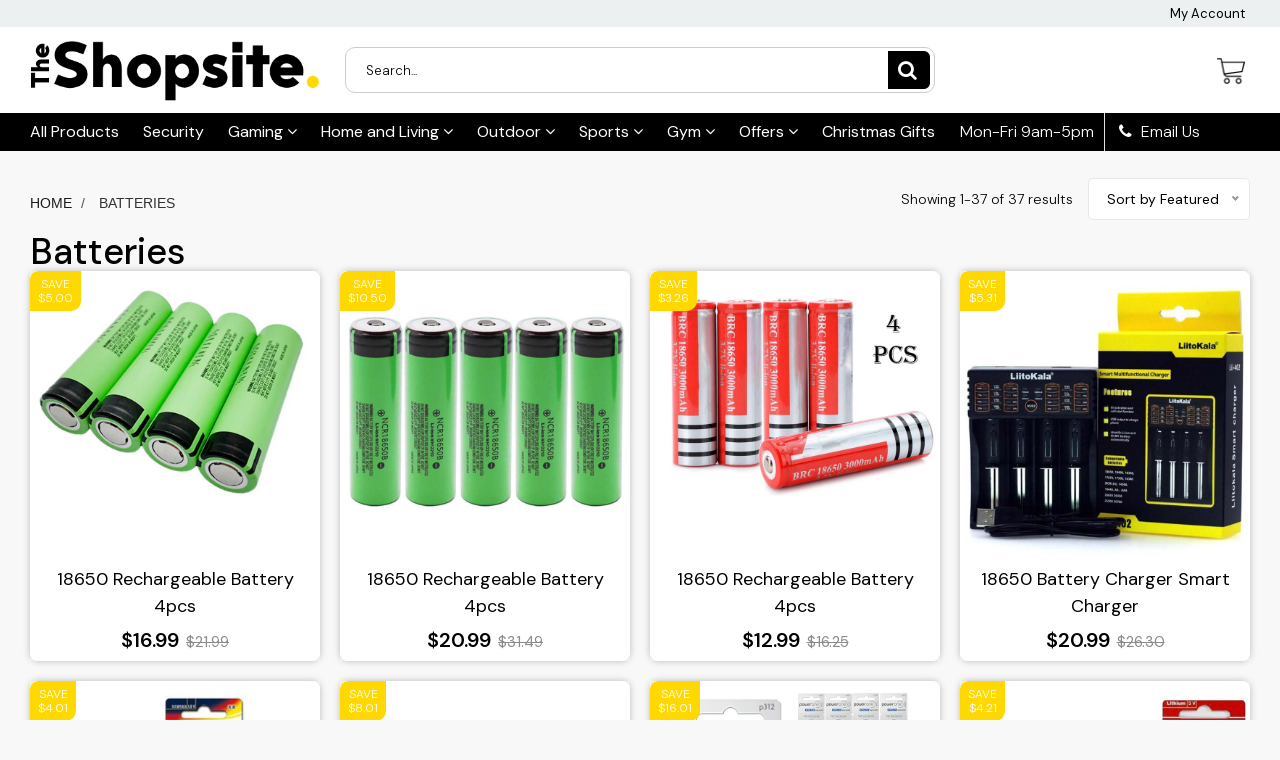

--- FILE ---
content_type: text/css
request_url: https://theshopsite.co.nz/cdn/shop/t/25/assets/custom.css?v=22799130141974827721753831507
body_size: -355
content:
.product-grid-item,.product-grid-item__info{background-color:#fff!important}.collection__container .container,.search__container .container,.container{max-width:1600px!important;width:100%!important;margin:0 auto!important;padding-left:20px!important;padding-right:20px!important;box-sizing:border-box}.product-grid-item__media{position:relative;width:100%;aspect-ratio:1 / 1;background-color:#fff;overflow:hidden;display:flex;align-items:center;justify-content:center}.product-grid-item__media img{width:100%;height:100%;object-fit:contain;object-position:center;display:block}.product-grid-item__product-name{display:-webkit-box;-webkit-line-clamp:2;-webkit-box-orient:vertical;overflow:hidden;text-overflow:ellipsis;max-height:3em;line-height:1.5em;margin-bottom:.5em}
/*# sourceMappingURL=/cdn/shop/t/25/assets/custom.css.map?v=22799130141974827721753831507 */
